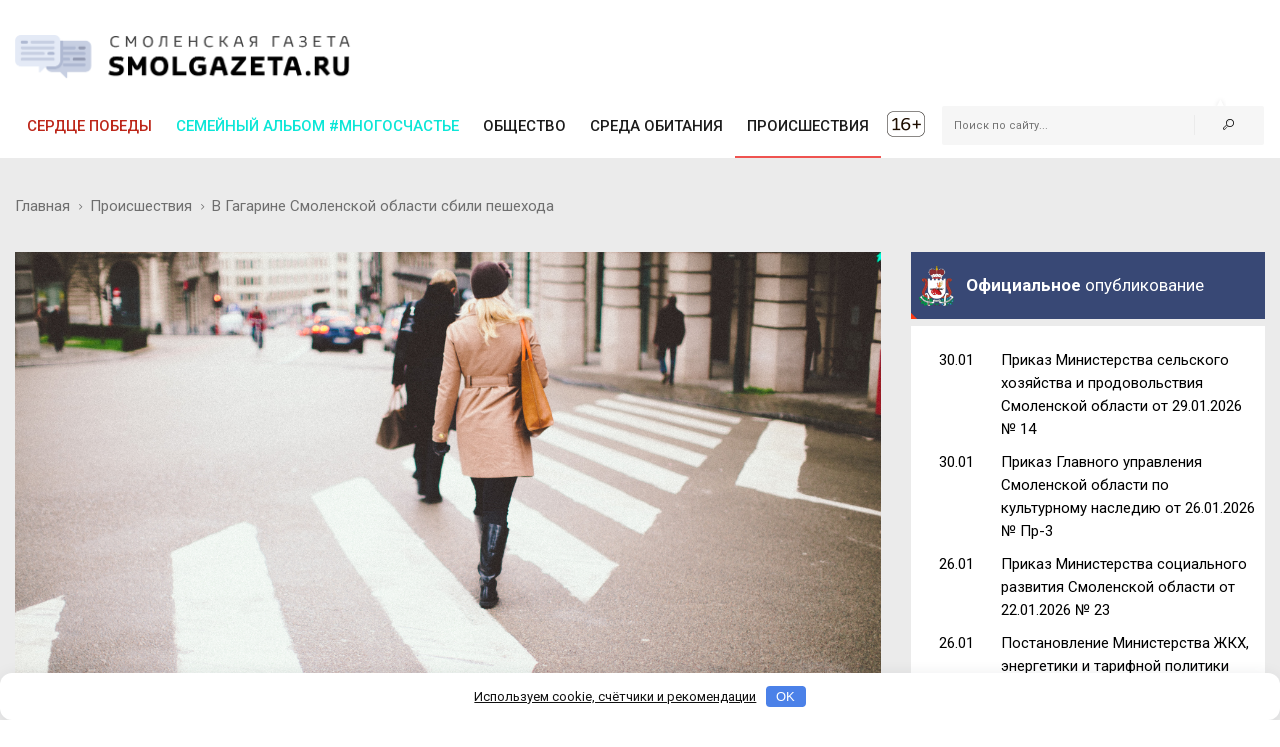

--- FILE ---
content_type: text/html; charset=UTF-8
request_url: https://smolgazeta.ru/accident/114525-v-gagarine-smolenskoy-oblasti-sbili.html
body_size: 13365
content:
<!DOCTYPE html>
<html lang="en">

<head>
    <meta charset="utf-8">
    <meta name="google-site-verification" content="Vx3y_PjY2VIlMdrPWH-B3rOecm8LWH5w1_fIBVAz5j0" />
    <meta http-equiv="X-UA-Compatible" content="IE=edge">
    <title>Смоленская газета - В Гагарине Смоленской области сбили пешехода</title>
    <meta content="Накануне, 10 октября, в городе Гагарин Смоленской области произошло ДТП, в котором..." name="description" />
    <meta content="часть, условие, управлять, улица, увезти, телесный, по, на, сообщить, советский, совершить, смоленский, случиться, скорость, область, видимость, сбить, результат, происшествие, произойти, проезжий, пострадать, пострадать, повреждение, пешеход, пешеходный, пешеход, переход, переходить, октябрь, областной, не, несоответствие, накануне, возле, наезд, летний, летний, конкретный, как, зона, женщина, движение, госавтоинспекция, город, гагарин, гагарин, водитель, больница, автомобиль, " name="keywords" />
    <meta name="author" content="SmolGazeta.ru" />
            <meta name="viewport" content="width=device-width, initial-scale=1.0" />
    
            <meta property="og:type" content="article" />
        <meta property="og:url" content="https://smolgazeta.ru/accident/114525-v-gagarine-smolenskoy-oblasti-sbili.html" />
        <meta property="og:title" content="В Гагарине Смоленской области сбили пешехода" />
        <meta property="og:description" content="Накануне, 10 октября, в городе Гагарин Смоленской области произошло ДТП, в котором..." />
        <meta name="twitter:card" content="summary_large_image" />
        <meta name="twitter:site" content="@smolgazeta" />
        <meta name="twitter:title" content="В Гагарине Смоленской области сбили пешехода" />
        <meta name="twitter:description" content="Накануне, 10 октября, в городе Гагарин Смоленской области произошло ДТП, в котором..." />
        <meta property="og:image" content="https://smolgazeta.ru/fc-web/fc-files/2023/10/132694.jpg" />
        <meta property="vk:image" content="https://smolgazeta.ru/fc-web/fc-files/2023/10/132694.jpg" />
        <meta name="twitter:image" content="https://smolgazeta.ru/fc-web/fc-files/2023/10/132694.jpg" />
        <link rel="image_src" href="https://smolgazeta.ru/fc-web/fc-files/2023/10/132694.jpg" />
        <link rel="canonical" href="https://smolgazeta.ru/accident/114525-v-gagarine-smolenskoy-oblasti-sbili.html" />
    
    <LINK href="/rss.xml" rel="alternate" type="application/rss+xml" title="RSS 2.0">
    <link rel="apple-touch-icon" sizes="180x180" href="/apple-touch-icon.png?2">
    <link rel="icon" type="image/png" href="/favicon-32x32.png?2" sizes="32x32">
    <link rel="icon" type="image/png" href="/favicon-16x16.png?2" sizes="16x16">
    <link rel="manifest" href="/manifest.json">
    <link rel="mask-icon" href="/safari-pinned-tab.svg?2" color="#ffffff ">
    <meta name="theme-color" content="#ffffff ">
    <style>
        .main-nav-list>li>a:after,
        .sf-menu>li.color-1>a:after {
            background: rgba(189, 39, 26, 1);
        }

        .main-nav-list>li>a:after,
        .sf-menu>li.color-2>a:after {
            background: rgba(12, 230, 215, 1);
        }

        .main-nav-list>li>a:after,
        .sf-menu>li.color-9>a:after {
            background: rgba(255, 193, 7, 1);
        }

        .main-nav-list>li>a:after,
        .sf-menu>li.color-10>a:after {
            background: rgba(156, 204, 101, 1);
        }

        .main-nav-list>li>a:after,
        .sf-menu>li.color-13>a:after {
            background: rgba(239, 83, 80, 1);
        }

                iframe {
            max-width: 100%;
        }
    </style>
    <link rel="stylesheet" href="https://fonts.googleapis.com/css?family=Roboto:300,400,400i,500,700&amp;subset=cyrillic-ext,latin-ext">
    <link rel="stylesheet" href="/fc-static/css/font-awesome.css" />
    <link rel="stylesheet" href="/fc-static/css/linecons.css" />
    <link rel="stylesheet" href="/fc-static/css/fontello.css" />
    <link rel="stylesheet" href="/fc-static/css/jquery-ui.css" />
    <link rel="stylesheet" href="/fc-static/css/jquery-ui.structure.css" />
    <link rel="stylesheet" href="/fc-static/vendor/animate.css/animate.css" />
    <link rel="stylesheet" href="/fc-static/vendor/owl-carousel/owl-carousel/owl.carousel.css" />
    <link rel="stylesheet" href="/fc-static/vendor/owl-carousel/owl-carousel/owl.transitions.css" />
    <link rel="stylesheet" href="/fc-static/vendor/slick-carousel/slick/slick.css" />
    <link rel="stylesheet" href="/fc-static/vendor/Swiper/dist/css/swiper.css" />
    <link rel="stylesheet" href="/fc-static/vendor/magnific-popup/dist/magnific-popup.css" />
    <link rel="stylesheet" href="/fc-static/vendor/datepicker/css/bootstrap-datepicker3.min.css" />
    <link rel="stylesheet" href="/fc-static/css/main.css?52" />
</head>

<body>

    <div class="main-wrapper">
        <!-- Header -->
        <header class="header-mb">
            <div class="container">
                <div class="hdm-menu">
                    <a href="#mb-menu" class="c-hamburger htx js-mb-menu">
                        <span>toggle menu</span>
                    </a>
                </div>
                <div class="hdm-logo">
                    <a href="/"><img src="/fc-web/fc-files/2017/04/29045.png" height="40" width="140" alt="Смоленская газета" class="adaptive" style="margin-top: 3px;" /></a>
                </div>
                <div class="hdm-search-user">
                    <div class="hd-search">
                        <a href="#search-block" class="st-btn-1 fa-flip-horizontal js-hd-search">
                            <i class="li_search"></i>
                        </a>
                        <div class="hd-search-block js-hd-search-block">
                            <form method="get" action="/search/" onsubmit="if (!$('#search_header_1').val()) return false;">
                                <div class="search">
                                    <div class="search-input">
                                        <input type="search" id="search_header_1" name="s" placeholder="Поиск по сайту...">
                                    </div>
                                    <div class="search-btn">
                                        <button>Поиск</button>
                                    </div>
                                </div>
                            </form>
                        </div>
                    </div>
                </div>
            </div>
        </header>
        <div class="sticky-header js-sticky-header">
            <div class="container">
                <div class="main-nav-wrap">
                    <div class="row">
                        <nav class="main-nav">
                            <ul class="main-nav-list sf-menu" style="margin: 0;">
                                                                            <li class="color-1 " >
                                                <a style="color:rgba(189, 39, 26, 1);" href="/serdce-pobedy/" >
                                                    Сердце победы                                                    </a>
                                                                                                </li>
                                                                            <li class="color-2 " >
                                                <a style="color:rgba(12, 230, 215, 1);" href="/semeynyy-albom-mnogoschaste" >
                                                    Семейный альбом #МногоСчастье                                                    </a>
                                                                                                            <ul class="sub"  style="background-color:rgba(12, 230, 215, 1);">
                                                                                                                            <li class="" >
                                                                    <a href="/semeynyy-albom-2025" >
                                                                        Семейный альбом 2025                                                                    </a>
                                                                </li>
                                                                                                                            <li class="" >
                                                                    <a href="/semeynye-chteniya" >
                                                                        Семейные чтения                                                                    </a>
                                                                </li>
                                                                                                                            <li class="" >
                                                                    <a href="/sekrety-semeynogo-schastya" >
                                                                        Секреты семейного счастья                                                                    </a>
                                                                </li>
                                                                                                                            <li class="" >
                                                                    <a href="/kultpohod" >
                                                                        Культпоход                                                                    </a>
                                                                </li>
                                                                                                                    </ul>
                                                                                                </li>
                                                                            <li class="color-9 " >
                                                <a href="/society/" >
                                                    ОБЩЕСТВО                                                    </a>
                                                                                                            <ul class="sub" >
                                                                                                                            <li class="" >
                                                                    <a href="/culture/" >
                                                                        КУЛЬТУРА                                                                    </a>
                                                                </li>
                                                                                                                            <li class="" >
                                                                    <a href="/society/" >
                                                                        ОБЩЕСТВО                                                                    </a>
                                                                </li>
                                                                                                                            <li class="" >
                                                                    <a href="/health/" >
                                                                        ЗДОРОВЬЕ                                                                    </a>
                                                                </li>
                                                                                                                            <li class="" >
                                                                    <a href="/vlast/" >
                                                                        ПОЛИТИКА                                                                    </a>
                                                                </li>
                                                                                                                            <li class="" >
                                                                    <a href="/authorities/" >
                                                                        ВЛАСТЬ                                                                    </a>
                                                                </li>
                                                                                                                            <li class="" >
                                                                    <a href="/education/" >
                                                                        ОБРАЗОВАНИЕ                                                                    </a>
                                                                </li>
                                                                                                                            <li class="" >
                                                                    <a href="/officially/" >
                                                                        ОФИЦИАЛЬНО                                                                    </a>
                                                                </li>
                                                                                                                            <li class="" >
                                                                    <a href="/sport/" >
                                                                        СПОРТ                                                                    </a>
                                                                </li>
                                                                                                                            <li class="" >
                                                                    <a href="/documents/" >
                                                                        ДОКУМЕНТЫ                                                                    </a>
                                                                </li>
                                                                                                                    </ul>
                                                                                                </li>
                                                                            <li class="color-10 " >
                                                <a href="/habitat/" >
                                                    СРЕДА ОБИТАНИЯ                                                    </a>
                                                                                                            <ul class="sub" >
                                                                                                                            <li class="" >
                                                                    <a href="/habitat/" >
                                                                        СРЕДА ОБИТАНИЯ                                                                    </a>
                                                                </li>
                                                                                                                            <li class="" >
                                                                    <a href="/useful/" >
                                                                        ПОЛЕЗНОЕ                                                                    </a>
                                                                </li>
                                                                                                                    </ul>
                                                                                                </li>
                                                                            <li class="color-13 active" >
                                                <a href="/accident/" >
                                                    ПРОИСШЕСТВИЯ                                                    </a>
                                                                                                            <ul class="sub" >
                                                                                                                            <li class="active" >
                                                                    <a href="/accident/" >
                                                                        ПРОИСШЕСТВИЯ                                                                    </a>
                                                                </li>
                                                                                                                            <li class="" >
                                                                    <a href="/crime/" >
                                                                        КРИМИНАЛ                                                                    </a>
                                                                </li>
                                                                                                                    </ul>
                                                                                                </li>
                                                            </ul>
                        </nav>
                        <div class="hd-search">
                            <form method="get" action="/search/" onsubmit="if (!$('#search_header_2').val()) return false;">
                                <div class="hd-search-block" style="display: block;padding: 0;right: 16px;box-shadow: none;width: 300px;top: 3px;">
                                    <div class="search">
                                        <div class="search-input">
                                            <input type="search" name="s" id="search_header_2" placeholder="Поиск по сайту...">
                                        </div>
                                        <div class="search-btn">
                                            <button type="submit"><i class="li_search"></i></button>
                                        </div>
                                    </div>
                                </div>
                            </form>
                        </div>
                    </div>
                </div>
            </div>
        </div>
        <header class="header-tp-4">
            <div class="main-header">
                <div class="mh-top">
                    <div class="container">
                        <div class="row flex">
                            <div class="mh-logo">
                                <a href="/">
                                    <img src="/fc-web/fc-files/2017/07/32673.png" width="340" alt="Смоленская газета" class="adaptive" />
                                </a>
                            </div>
                            <div class="mh-toplogo" id="mh-toplogo">
                                                            </div>
                        </div>
                    </div>
                </div>
                <div class="mh-bottom">
                    <div class="container">
                        <div class="main-nav-wrap">
                            <div class="row">
                                <nav class="main-nav">
                                    <ul class="main-nav-list sf-menu" style="margin: 0;">
                                                                                            <li class="color-1 " >
                                                        <a style="color:rgba(189, 39, 26, 1);" href="/serdce-pobedy/" >
                                                            Сердце победы                                                            </a>
                                                                                                                </li>
                                                                                            <li class="color-2 " >
                                                        <a style="color:rgba(12, 230, 215, 1);" href="/semeynyy-albom-mnogoschaste" >
                                                            Семейный альбом #МногоСчастье                                                            </a>
                                                                                                                            <ul class="sub"  style="background-color:rgba(12, 230, 215, 1);">
                                                                                                                                            <li class="" >
                                                                            <a href="/semeynyy-albom-2025" >
                                                                                Семейный альбом 2025                                                                            </a>
                                                                        </li>
                                                                                                                                            <li class="" >
                                                                            <a href="/semeynye-chteniya" >
                                                                                Семейные чтения                                                                            </a>
                                                                        </li>
                                                                                                                                            <li class="" >
                                                                            <a href="/sekrety-semeynogo-schastya" >
                                                                                Секреты семейного счастья                                                                            </a>
                                                                        </li>
                                                                                                                                            <li class="" >
                                                                            <a href="/kultpohod" >
                                                                                Культпоход                                                                            </a>
                                                                        </li>
                                                                                                                                    </ul>
                                                                                                                </li>
                                                                                            <li class="color-9 " >
                                                        <a href="/society/" >
                                                            ОБЩЕСТВО                                                            </a>
                                                                                                                            <ul class="sub" >
                                                                                                                                            <li class="" >
                                                                            <a href="/culture/" >
                                                                                КУЛЬТУРА                                                                            </a>
                                                                        </li>
                                                                                                                                            <li class="" >
                                                                            <a href="/society/" >
                                                                                ОБЩЕСТВО                                                                            </a>
                                                                        </li>
                                                                                                                                            <li class="" >
                                                                            <a href="/health/" >
                                                                                ЗДОРОВЬЕ                                                                            </a>
                                                                        </li>
                                                                                                                                            <li class="" >
                                                                            <a href="/vlast/" >
                                                                                ПОЛИТИКА                                                                            </a>
                                                                        </li>
                                                                                                                                            <li class="" >
                                                                            <a href="/authorities/" >
                                                                                ВЛАСТЬ                                                                            </a>
                                                                        </li>
                                                                                                                                            <li class="" >
                                                                            <a href="/education/" >
                                                                                ОБРАЗОВАНИЕ                                                                            </a>
                                                                        </li>
                                                                                                                                            <li class="" >
                                                                            <a href="/officially/" >
                                                                                ОФИЦИАЛЬНО                                                                            </a>
                                                                        </li>
                                                                                                                                            <li class="" >
                                                                            <a href="/sport/" >
                                                                                СПОРТ                                                                            </a>
                                                                        </li>
                                                                                                                                            <li class="" >
                                                                            <a href="/documents/" >
                                                                                ДОКУМЕНТЫ                                                                            </a>
                                                                        </li>
                                                                                                                                    </ul>
                                                                                                                </li>
                                                                                            <li class="color-10 " >
                                                        <a href="/habitat/" >
                                                            СРЕДА ОБИТАНИЯ                                                            </a>
                                                                                                                            <ul class="sub" >
                                                                                                                                            <li class="" >
                                                                            <a href="/habitat/" >
                                                                                СРЕДА ОБИТАНИЯ                                                                            </a>
                                                                        </li>
                                                                                                                                            <li class="" >
                                                                            <a href="/useful/" >
                                                                                ПОЛЕЗНОЕ                                                                            </a>
                                                                        </li>
                                                                                                                                    </ul>
                                                                                                                </li>
                                                                                            <li class="color-13 active" >
                                                        <a href="/accident/" >
                                                            ПРОИСШЕСТВИЯ                                                            </a>
                                                                                                                            <ul class="sub" >
                                                                                                                                            <li class="active" >
                                                                            <a href="/accident/" >
                                                                                ПРОИСШЕСТВИЯ                                                                            </a>
                                                                        </li>
                                                                                                                                            <li class="" >
                                                                            <a href="/crime/" >
                                                                                КРИМИНАЛ                                                                            </a>
                                                                        </li>
                                                                                                                                    </ul>
                                                                                                                </li>
                                                                                <li>
                                            <img src="/fc-web/fc-files/2017/07/32674.png" style="height: 30px;margin-top: 6px;margin-left: 5px; margin-right: 7px;">
                                        </li>
                                    </ul>
                                </nav>
                                <div class="hd-search">
                                    <form method="get" action="/search/" onsubmit="if (!$('#search_header_3').val()) return false;">
                                        <div class="hd-search-block" style="display: block;padding: 0;right: 16px;box-shadow: none;width: 300px;top: 3px;">
                                            <div class="search">
                                                <div class="search-input">
                                                    <input type="search" name="s" id="search_header_3" placeholder="Поиск по сайту...">
                                                </div>
                                                <div class="search-btn">
                                                    <button type="submit"><i class="li_search"></i></button>
                                                </div>
                                            </div>
                                        </div>
                                    </form>
                                </div>
                            </div>
                        </div>
                    </div>
                </div>
            </div>
        </header>
        <!-- Header END --><div class="inner-wrapper">
    <div class="main">
        <!-- Content -->
        <div class="main-content">

            
                <div class="page-head-tile">
                    <div class="container">
                        <div class="breadcrumbs-block">
                            <ul class="breadcrumbs">
                                <li class="bc-item">
                                    <a href="/">Главная</a>
                                    <i class="fa fa-angle-right"></i>
                                </li>

                                <li class="bc-item">
                                    <a href="/accident/">Происшествия</a>
                                    <i class="fa fa-angle-right"></i>
                                </li>
                                <li class="bc-item">
                                    В Гагарине Смоленской области сбили пешехода                                </li>
                            </ul>
                        </div>
                    </div>
                </div>

                <div class="section">
                    <div class="row">
                        <div class="content">
                            <!-- Main posts -->

                            <div class="pst-block">
                                <div class="pst-block-main">
                                    <div class="post-content">
                                        <article>
                                                                                            <div class="post-main-img">
                                                    <img src="/fc-web/fc-files/2023/10/132694.jpg" alt="В Гагарине Смоленской области сбили пешехода" class="adaptive" style="width: 100%;" />
                                                    <p class="photo-author">Фото: © pxhere.com</p>                                                </div>
                                                                                        <a href="/accident/" class="category-tp-1" tabindex="0"  style="background-color: rgba(239, 83, 80, 1)">Происшествия</a>
                                            <h1 class="title-21">В Гагарине Смоленской области сбили пешехода</h1>
                                            <div class="meta-tp-2" style="margin-bottom: 10px;">
                                                <div class="category"  style="color: rgba(239, 83, 80, 1)">
                                                    <a href="/accident/"><i class="li_pen"></i><span>Происшествия</span></a>
                                                </div>
                                                <div class="date">
                                                    <i class="li_calendar"></i><span>11 октября 2023 года в 14:58</span>
                                                </div>
                                                                                            </div>

                                            <div>Накануне, 10 октября, в городе Гагарин Смоленской области произошло ДТП, в котором пострадала женщина-пешеход.</div><div><br></div><div>Происшествие случилось в 19:20 возле дома №46 по улице Советская.</div><div><br></div><div>Как сообщили в областной Госавтоинспекции, 65-летний водитель, управляя автомобилем «Ford Focus», в результате несоответствия скорости конкретным условиям движения совершил наезд на 52-летнего пешехода. Женщина переходила проезжую часть дороги не по пешеходному переходу, в зоне его видимости.</div><div><br></div><div>Пострадавшую с телесными повреждениями увезли в больницу.</div><p><br></p><p> <br></p>                                            <p style="text-align: right;">Мария Образцова</p>
                                            
                                                                                    </article>

                                                                                    <div style="display: flex;">
                                                <div style="width: 50%;">
                                                    <div class="post-tags">
                                                        <ul class="post-tags-list">
                                                                                                                            <li><a href="/tag/смоленск/">смоленск</a></li>
                                                                                                                            <li><a href="/tag/гагарин/">гагарин</a></li>
                                                                                                                            <li><a href="/tag/госавтоинспекция/">госавтоинспекция</a></li>
                                                                                                                            <li><a href="/tag/дтп/">дтп</a></li>
                                                                                                                            <li><a href="/tag/пешеход/">пешеход</a></li>
                                                                                                                    </ul>
                                                    </div>
                                                </div>
                                                <div style="text-align: right;width: 50%;padding-top: 10px;">
                                                    <img src="/fc-static/img/yandex_PNG24.png" style="height: 27px;vertical-align: middle;"> <a href="https://vk.com/away.php?to=https%3A%2F%2Fnews.yandex.ru%2Findex.html%3Ffrom%3Drubric%26favid%3D12154&cc_key=" target="_blank" style="line-height: 27px; color: #000; font-size: 13px;">Следите за нашими новостями здесь</a>
                                                </div>
                                            </div>
                                        
                                        <div class="sharing-block">
                                            <div class="col-row">
                                                <div class="col-three-quarters">
                                                    <div class="sharing-title">Вы можете разместить эту статью на своей
                                                        странице
                                                    </div>
                                                    <div class="post-sharing-tp-2">
                                                        <script src="//yastatic.net/es5-shims/0.0.2/es5-shims.min.js"></script>
                                                        <script src="//yastatic.net/share2/share.js"></script>
                                                        <div class="ya-share2" data-services="vkontakte,facebook,odnoklassniki,twitter"></div>
                                                        <ul>
                                                            <li class="vk" style="cursor: pointer;" onclick="$('.ya-share2__item_service_vkontakte').click()"><a><i class="fa fa-vk"></i><span class="mb-pt-hide">ВКонтакте</span></a></li>
                                                            <li class="ok" style="cursor: pointer;" onclick="$('.ya-share2__item_service_odnoklassniki').click()"><a><i class="fa fa-odnoklassniki"></i><span class="mb-pt-hide">Одноклассники</span></a></li>
                                                        </ul>
                                                    </div>
                                                </div>
                                                <div class="col-one-quarters xs-hide sm-hide" style="text-align: right; padding-right: 20px; padding-top: 7px;">
                                                    <div id="molly">
                                                        <div style="font-size: 10px; line-height: 25px; display: inline-block;white-space: nowrap;">
                                                            <strong>Нашли опечатку?</strong><br>
                                                            <div style="line-height: 12px;">Выделите фрагмент и нажмите<br>Ctrl + Enter</div>
                                                        </div>
                                                    </div>
                                                </div>
                                            </div>
                                        </div>


                                                                                <div class="post-next-prev" style="margin: 25px 0 0;">
                                            <div class="post-prev">
                                                                                                    <a href="/accident/114474-v-monastyrshchinskom-rayone-avtomobil-chevrolet.html">
                                                        <i class="fa fa-angle-left"></i><span class="mb-pt-hide">В Монастырщинском районе автомобиль Chevrolet Niva съехал в кювет и опрокинулся</span>
                                                    </a>
                                                                                            </div>
                                            <div class="post-next">
                                                                                                    <a href="/accident/114528-v-smolenskom-sele-inomarka-vyletela-v-kyuvet.html">
                                                        <i class="fa fa-angle-right"></i><span class="mb-pt-hide">В смоленском селе иномарка вылетела в кювет</span>
                                                    </a>
                                                                                            </div>
                                        </div>

                                    </div>
                                </div>
                            </div>




                            <div class="pst-box" style="margin-bottom: 30px;">
                                <div class="pst-block-main" style="background: none;padding: 0;">
                                    <div class="pst-box-main">
                                        <div class="pst-box-head" style="padding: 0px 24px;background: #fff;">
                                            <div class="title-blc-1">
                                                <h4>Другие новости по теме <span></span></h4>
                                            </div>
                                            <div class="navs js-pst-navs"></div>
                                        </div>
                                        <div class="pst-box-inner js-pst-block-2" style="margin: 0;margin-top: 7px;padding: 15px 10px;background: #fff;">
                                                                                                <div class="one-third">
                                                        <article class="post post-tp-30">
                                                            <figure>
                                                                <a href="/accident/134923-v-smolenske-v-rezultate-pojara-vygorela.html">
                                                                    <img src="/fc-web/fc-files/2026/02/166375-308x208.jpg" height="150" width="222" alt="В Смоленске в результате пожара выгорела баня площадью 24 кв. м" class="adaptive" />
                                                                </a>
                                                                <div class="ptp-30-overlay">
                                                                    <div class="ptp-30-data">
                                                                    </div>
                                                                </div>
                                                            </figure>
                                                            <h3 class="title-6"><a href="/accident/134923-v-smolenske-v-rezultate-pojara-vygorela.html">В Смоленске в результате пожара выгорела баня...</a>
                                                            </h3>
                                                        </article>
                                                    </div>
                                                                                                <div class="one-third">
                                                        <article class="post post-tp-30">
                                                            <figure>
                                                                <a href="/security/134919-v-smolenske-prodoljaetsya-profilakticheskoe.html">
                                                                    <img src="/fc-web/fc-files/2026/02/166364-308x208.jpeg" height="150" width="222" alt="В Смоленске продолжается профилактическое мероприятие «Пешеход»" class="adaptive" />
                                                                </a>
                                                                <div class="ptp-30-overlay">
                                                                    <div class="ptp-30-data">
                                                                    </div>
                                                                </div>
                                                            </figure>
                                                            <h3 class="title-6"><a href="/security/134919-v-smolenske-prodoljaetsya-profilakticheskoe.html">В Смоленске продолжается профилактическое...</a>
                                                            </h3>
                                                        </article>
                                                    </div>
                                                                                                <div class="one-third">
                                                        <article class="post post-tp-30">
                                                            <figure>
                                                                <a href="/security/134920-smolyan-priglashayut-pouchastvovat-v.html">
                                                                    <img src="/fc-web/fc-files/2026/02/166366-308x208.png" height="150" width="222" alt="Смолян приглашают поучаствовать в онлайн-занятиях по финансовой грамотности" class="adaptive" />
                                                                </a>
                                                                <div class="ptp-30-overlay">
                                                                    <div class="ptp-30-data">
                                                                    </div>
                                                                </div>
                                                            </figure>
                                                            <h3 class="title-6"><a href="/security/134920-smolyan-priglashayut-pouchastvovat-v.html">Смолян приглашают поучаствовать в...</a>
                                                            </h3>
                                                        </article>
                                                    </div>
                                                                                                <div class="one-third">
                                                        <article class="post post-tp-30">
                                                            <figure>
                                                                <a href="/sport/134921-v-smolenske-proshel-turnir-po-tavrelyam.html">
                                                                    <img src="/fc-web/fc-files/2026/02/166368-308x208.jpg" height="150" width="222" alt="В Смоленске прошёл турнир по таврелям" class="adaptive" />
                                                                </a>
                                                                <div class="ptp-30-overlay">
                                                                    <div class="ptp-30-data">
                                                                    </div>
                                                                </div>
                                                            </figure>
                                                            <h3 class="title-6"><a href="/sport/134921-v-smolenske-proshel-turnir-po-tavrelyam.html">В Смоленске прошёл турнир по таврелям</a>
                                                            </h3>
                                                        </article>
                                                    </div>
                                                                                                <div class="one-third">
                                                        <article class="post post-tp-30">
                                                            <figure>
                                                                <a href="/accident/134917-v-holm-jirkovskom-okruge-mashina-zagorelas.html">
                                                                    <img src="/fc-web/fc-files/2026/02/166362-308x208.jpg" height="150" width="222" alt="В Холм-Жирковском округе машина загорелась сразу после запуска" class="adaptive" />
                                                                </a>
                                                                <div class="ptp-30-overlay">
                                                                    <div class="ptp-30-data">
                                                                    </div>
                                                                </div>
                                                            </figure>
                                                            <h3 class="title-6"><a href="/accident/134917-v-holm-jirkovskom-okruge-mashina-zagorelas.html">В Холм-Жирковском округе машина загорелась...</a>
                                                            </h3>
                                                        </article>
                                                    </div>
                                                                                                <div class="one-third">
                                                        <article class="post post-tp-30">
                                                            <figure>
                                                                <a href="/crime/134914-v-smolenskoy-oblasti-zaderjali-voditelya.html">
                                                                    <img src="/fc-web/fc-files/2026/02/166360-308x208.jpg" height="150" width="222" alt="В Смоленской области задержали водителя, сбившего сотрудника таможни" class="adaptive" />
                                                                </a>
                                                                <div class="ptp-30-overlay">
                                                                    <div class="ptp-30-data">
                                                                    </div>
                                                                </div>
                                                            </figure>
                                                            <h3 class="title-6"><a href="/crime/134914-v-smolenskoy-oblasti-zaderjali-voditelya.html">В Смоленской области задержали водителя,...</a>
                                                            </h3>
                                                        </article>
                                                    </div>
                                                                                                <div class="one-third">
                                                        <article class="post post-tp-30">
                                                            <figure>
                                                                <a href="/daylynews/134913-smolenskie-nalogoviki--ob-uregulirovanii.html">
                                                                    <img src="/fc-web/fc-files/2026/02/166359-308x208.jpg" height="150" width="222" alt="Смоленские налоговики — об урегулировании налоговых споров в досудебном порядке" class="adaptive" />
                                                                </a>
                                                                <div class="ptp-30-overlay">
                                                                    <div class="ptp-30-data">
                                                                    </div>
                                                                </div>
                                                            </figure>
                                                            <h3 class="title-6"><a href="/daylynews/134913-smolenskie-nalogoviki--ob-uregulirovanii.html">Смоленские налоговики — об урегулировании...</a>
                                                            </h3>
                                                        </article>
                                                    </div>
                                                                                                <div class="one-third">
                                                        <article class="post post-tp-30">
                                                            <figure>
                                                                <a href="/daylynews/134912-opyt-smolenskoy-oblasti-po.html">
                                                                    <img src="/fc-web/fc-files/2026/01/166356-308x208.jpg" height="150" width="222" alt="Опыт Смоленской области по патриотическому и духовному воспитанию молодёжи оценили в Совфеде" class="adaptive" />
                                                                </a>
                                                                <div class="ptp-30-overlay">
                                                                    <div class="ptp-30-data">
                                                                    </div>
                                                                </div>
                                                            </figure>
                                                            <h3 class="title-6"><a href="/daylynews/134912-opyt-smolenskoy-oblasti-po.html">Опыт Смоленской области по патриотическому и...</a>
                                                            </h3>
                                                        </article>
                                                    </div>
                                                                                                <div class="one-third">
                                                        <article class="post post-tp-30">
                                                            <figure>
                                                                <a href="/daylynews/134909-smolenskie-tamojenniki-navestili-veterana.html">
                                                                    <img src="/fc-web/fc-files/2026/01/166354-308x208.jpg" height="150" width="222" alt="Смоленские таможенники навестили ветерана Великой Отечественной войны Арсения Сухопарова" class="adaptive" />
                                                                </a>
                                                                <div class="ptp-30-overlay">
                                                                    <div class="ptp-30-data">
                                                                    </div>
                                                                </div>
                                                            </figure>
                                                            <h3 class="title-6"><a href="/daylynews/134909-smolenskie-tamojenniki-navestili-veterana.html">Смоленские таможенники навестили ветерана...</a>
                                                            </h3>
                                                        </article>
                                                    </div>
                                                                                                <div class="one-third">
                                                        <article class="post post-tp-30">
                                                            <figure>
                                                                <a href="/sobytiya-dnya/134908-31-yanvarya-sobytiya-dnya.html">
                                                                    <img src="/fc-web/fc-files/2024/11/150476-308x208.png" height="150" width="222" alt="31 января. События дня" class="adaptive" />
                                                                </a>
                                                                <div class="ptp-30-overlay">
                                                                    <div class="ptp-30-data">
                                                                    </div>
                                                                </div>
                                                            </figure>
                                                            <h3 class="title-6"><a href="/sobytiya-dnya/134908-31-yanvarya-sobytiya-dnya.html">31 января. События дня</a>
                                                            </h3>
                                                        </article>
                                                    </div>
                                                                                    </div>
                                    </div>
                                </div>
                            </div>




                            <div class="pst-box" style="margin-bottom: 0;">
                                <div class="pst-block-main" style="background: #fff;padding: 15px;">
                                    <noindex>
                                        <!-- Яндекс.Директ -->
                                        <div id="yandex_rtb_R-A-10151935-2"></div>
                                                                                <br />
                                    </noindex>
                                </div>
                            </div>

                            

                        </div>

                        <aside class="side-bar">
    <div class="js-sidebar">
        <div class="pst-block officialdocuments">
            <div class="pst-block-head officialdocuments-head">
                <img src="/fc-static/img/gerb.png" class="officialdocuments-img">
                <h2 class="title-4 officialdocuments-title"><strong>Официальное</strong> опубликование</h2>
            </div>
            <div class="pst-block-main">
                <div class="social-tp-1">
                                            <div class="col-row" style="margin-bottom: 10px;">
                            <div class="col-one-sixth xs-hide" align="center" style="width: 80px;padding-right: 20px;font-size: 15px;">30.01</div>
                            <div class="col-one index_news" style="font-size: 15px;height:auto;">
                                <a href="/oficialnye-opublikovaniya/134897-prikaz-ministerstva-selskogo-hozyaystva-i.html" style="text-decoration: none; color: #000;">Приказ Министерства сельского хозяйства и продовольствия Смоленской области от 29.01.2026 № 14</a>
                            </div>
                        </div>
                                            <div class="col-row" style="margin-bottom: 10px;">
                            <div class="col-one-sixth xs-hide" align="center" style="width: 80px;padding-right: 20px;font-size: 15px;">30.01</div>
                            <div class="col-one index_news" style="font-size: 15px;height:auto;">
                                <a href="/oficialnye-opublikovaniya/134882-prikaz-glavnogo-upravleniya-smolenskoy.html" style="text-decoration: none; color: #000;">Приказ Главного управления Смоленской области по культурному наследию от 26.01.2026 № Пр-3</a>
                            </div>
                        </div>
                                            <div class="col-row" style="margin-bottom: 10px;">
                            <div class="col-one-sixth xs-hide" align="center" style="width: 80px;padding-right: 20px;font-size: 15px;">26.01</div>
                            <div class="col-one index_news" style="font-size: 15px;height:auto;">
                                <a href="/oficialnye-opublikovaniya/134781-prikaz-ministerstva-socialnogo-razvitiya.html" style="text-decoration: none; color: #000;">Приказ Министерства социального развития Смоленской области от 22.01.2026 № 23</a>
                            </div>
                        </div>
                                            <div class="col-row" style="margin-bottom: 10px;">
                            <div class="col-one-sixth xs-hide" align="center" style="width: 80px;padding-right: 20px;font-size: 15px;">26.01</div>
                            <div class="col-one index_news" style="font-size: 15px;height:auto;">
                                <a href="/oficialnye-opublikovaniya/134778-postanovlenie-ministerstva-jkh.html" style="text-decoration: none; color: #000;">Постановление Министерства ЖКХ, энергетики и тарифной политики Смоленской области от 22.01.2026 № 3</a>
                            </div>
                        </div>
                                            <div class="col-row" style="margin-bottom: 10px;">
                            <div class="col-one-sixth xs-hide" align="center" style="width: 80px;padding-right: 20px;font-size: 15px;">23.01</div>
                            <div class="col-one index_news" style="font-size: 15px;height:auto;">
                                <a href="/oficialnye-opublikovaniya/134726-prikaz-gu-smolenskoy-oblasti-po-delam.html" style="text-decoration: none; color: #000;">Приказ ГУ Смоленской области по делам молодежи и гражданско-патриотическому воспитанию от 21.01.2026 № 2/01-07</a>
                            </div>
                        </div>
                                        <div class="col-row" id="widget_showmore" style="margin-bottom: 10px;margin-top: 15px;">
                        <div class="col-one-sixth xs-hide" align="center" style="width: 80px;">&nbsp</div>
                        <div class="col-five-sixth" style="font-size: 15px;text-decoration: none; color: #000; cursor: pointer;" onclick="location.href='/oficialnye-opublikovaniya/'">
                            <strong>Показать еще <i class="fa fa-caret-down"></i></strong>
                        </div>
                    </div>
                </div>
            </div>
        </div>

        <div class="sbsb-block-1" id="pushSubscription" style="display: none;">
            <h4 class="title-8"><strong>Подпишитесь</strong> на рассылку</h4>
            <div class="pw-buttons"></div>
        </div>
        <div class="recent-nws">
            <div class="pst-block">
                <div class="pst-block-head">
                    <h2 class="title-4"><strong>Полистать</strong> номер</h2>
                </div>
                <div class="pst-block-main">
                    <div class="js-csp-block">
                        <div>
                                                            <div class="calameo">
                                    <!--noindex-->
                                    <div class="mainmenunews">
                                        <div style="text-align:center;">
                                            <div style="margin:8px 0px 4px;">
                                                <a href="https://smolgazeta.ru/newspapers/view/916/" style="color: #000;text-decoration: none;" target="_blank" rel="nofollow">
                                                    Смоленская газета №4 (1651)                                                    <br>от 28.01.2026 г.
                                                </a>
                                            </div>
                                            <center>
                                                <a href="https://smolgazeta.ru/newspapers/view/916/" target="_blank" rel="nofollow">
                                                    <img src="/fc-web/fc-files/2017/03/28035.png" alt="КРИМИНАЛ" class="adaptive" style="max-width: 150px;">
                                                </a>
                                            </center>
                                            <div style="margin:4px 0px 8px;">
                                                <a href="/newspaper.html" style="color: #000;text-decoration: none;">Архив электронной
                                                    версии</a>
                                            </div>
                                        </div>
                                        <!--/noindex-->
                                    </div>
                                </div>
                                                    </div>
                    </div>
                </div>
            </div>
        </div>

        <div class="recent-nws">
            <div class="pst-block">
                <div class="pst-block-head">
                    <h2 class="title-4"><strong>Новости</strong> по дате</h2>
                </div>
                <div class="pst-block-main">
                    <div class="js-csp-block">
                        <div>
                            <div class="date-picker" data-date-format="dd/mm/yyyy" data-date="01/02/2026"> </div>
                        </div>
                    </div>
                </div>
            </div>
        </div>

        
        <div class="recent-nws" style="margin-bottom: 23px;">
            <a href="http://vesnasm.ru/" target="_blank">
                <img src="/fc-static/img/28029.jpg" style="width: 100%;">
            </a>
            <a href="https://www.mk-smolensk.ru/" target="_blank">
                <img src="/fc-static/img/28028.jpg" style="width: 100%;">
            </a>
        </div>

        
        <div class="recent-nws">
            <div class="pst-block">
                <div class="pst-block-head">
                    <h2 class="title-4"><strong>Спец</strong>проекты</h2>
                </div>
                <div class="pst-block-main">
                    <div class="js-csp-block">
                        <div>
                            		<article class="post post-tp-9">
			<figure>
				<a href="/semeynyy-albom-mnogoschaste/">
					<img src="/fc-web/fc-files/2025/06/158625.jpg" alt="Семейный альбом #МногоСчастье" class="adaptive" height="85" width="115" style="max-width: 50px">
				</a>
			</figure>
			<h3 class="title-6" style=""><a href="/semeynyy-albom-mnogoschaste/" style="font-family: Roboto; font-weight: 500; font-size: 18px;">Семейный альбом #МногоСчастье</a>
			</h3>
			<p style="margin-bottom: 0px;"></p>
		</article>
		<article class="post post-tp-9">
			<figure>
				<a href="/semeynyy-albom--novye-stranicy/">
					<img src="/fc-web/fc-files/2024/09/148097.jpg" alt="Семейный альбом — Новые страницы" class="adaptive" height="85" width="115" style="max-width: 50px">
				</a>
			</figure>
			<h3 class="title-6" style=""><a href="/semeynyy-albom--novye-stranicy/" style="font-family: Roboto; font-weight: 500; font-size: 18px;">Семейный альбом — Новые страницы</a>
			</h3>
			<p style="margin-bottom: 0px;"></p>
		</article>
		<article class="post post-tp-9">
			<figure>
				<a href="/svyatoe-voinstvo-otchizny/">
					<img src="/fc-web/fc-files/2024/09/147243.jpg" alt="Святое воинство Отчизны" class="adaptive" height="85" width="115" style="max-width: 50px">
				</a>
			</figure>
			<h3 class="title-6" style=""><a href="/svyatoe-voinstvo-otchizny/" style="font-family: Roboto; font-weight: 500; font-size: 18px;">Святое воинство Отчизны</a>
			</h3>
			<p style="margin-bottom: 0px;"></p>
		</article>
		<article class="post post-tp-9">
			<figure>
				<a href="/unique/">
					<img src="/fc-web/fc-files/2021/09/102266.png" alt="Уникальная Смоленщина" class="adaptive" height="85" width="115" style="max-width: 50px">
				</a>
			</figure>
			<h3 class="title-6" style=""><a href="/unique/" style="font-family: Roboto; font-weight: 500; font-size: 18px;">Уникальная Смоленщина</a>
			</h3>
			<p style="margin-bottom: 0px;">Эксклюзивные краеведческие проекты.</p>
		</article>
		<article class="post post-tp-9">
			<figure>
				<a href="/kray-smolenskiy/">
					<img src="/fc-web/fc-files/2021/09/sWDLZ7pt390.jpg" alt="Край Смоленский" class="adaptive" height="85" width="115" style="max-width: 50px">
				</a>
			</figure>
			<h3 class="title-6" style=""><a href="/kray-smolenskiy/" style="font-family: Roboto; font-weight: 500; font-size: 18px;">Край Смоленский</a>
			</h3>
			<p style="margin-bottom: 0px;">Научно-популярный журнал</p>
		</article>
		<article class="post post-tp-9">
			<figure>
				<a href="/rosgvardiya-segodnya/">
					<img src="/fc-web/fc-files/2020/05/77038.jpg" alt="Росгвардия сегодня" class="adaptive" height="85" width="115" style="max-width: 50px">
				</a>
			</figure>
			<h3 class="title-6" style=""><a href="/rosgvardiya-segodnya/" style="font-family: Roboto; font-weight: 500; font-size: 18px;">Росгвардия сегодня</a>
			</h3>
			<p style="margin-bottom: 0px;">Актуальные новости Управления Росгвардии по Смоленской области</p>
		</article>
		<article class="post post-tp-9">
			<figure>
				<a href="/archive/">
					<img src="/fc-web/fc-files/2021/09/89A0HZR3WQA.jpg" alt="Архив спецпроектов" class="adaptive" height="85" width="115" style="max-width: 50px">
				</a>
			</figure>
			<h3 class="title-6" style=""><a href="/archive/" style="font-family: Roboto; font-weight: 500; font-size: 18px;">Архив спецпроектов</a>
			</h3>
			<p style="margin-bottom: 0px;"></p>
		</article>
                        </div>
                    </div>
                </div>
            </div>
        </div>

        <div class="pst-block">
            <div class="pst-block-head">
                <h2 class="title-4"><strong>Присоединяйтесь</strong> к нам</h2>
            </div>
            <div class="pst-block-main">
                <div class="social-tp-1">
                    <ul class="social-list">
                        <li class="vk">
                            <a href="https://vk.com/smolgazeta" target="_blank" title="Вконтакте">
                                <span class="soc-ic">
                                    <i class="fa fa-vk"></i>
                                </span> 7446 участников                                <span class="soc-btn">Вступить</span>
                            </a>
                        </li>
                        <li class="ok">
                            <a href="https://www.ok.ru/smolgazeta" target="_blank" title="Одноклассники">
                                <span class="soc-ic">
                                    <i class="fa fa-odnoklassniki"></i>
                                </span> 15763 участника                                <span class="soc-btn">Присоединиться</span>
                            </a>
                        </li>
                        <li class="telegram">
                            <a href="https://t.me/smolgazeta" target="_blank" title="Телеграм">
                                <span class="soc-ic" style="padding-top: 1px;">
                                    <img src="/fc-static/img/telegram.png" style="height: 18px;margin-top: 6px;">
                                </span> 688 участников                                <span class="soc-btn">Читать</span>
                            </a>
                        </li>
                    </ul>
                </div>
            </div>
        </div>

    </div>
</aside>
                    </div>
                </div>
                    </div>
    </div>
</div>
<!-- Content END -->
<!-- Footer -->
<footer class="main-footer">
    <div class="container">
        <div class="bottom-part">
            <div class="row">
                <div class="ft-logo">
                                            <!--LiveInternet counter--><a href="//www.liveinternet.ru/click" target="_blank"><img id="licnt60CD" width="88" height="31" style="border:0" title="LiveInternet: показано число просмотров за 24 часа, посетителей за 24 часа и за сегодня" src="[data-uri]" alt="" /></a>
                        <script>
                            (function(d, s) {
                                d.getElementById("licnt60CD").src =
                                    "//counter.yadro.ru/hit?t12.3;r" + escape(d.referrer) +
                                    ((typeof(s) == "undefined") ? "" : ";s" + s.width + "*" + s.height + "*" +
                                        (s.colorDepth ? s.colorDepth : s.pixelDepth)) + ";u" + escape(d.URL) +
                                    ";h" + escape(d.title.substring(0, 150)) + ";" + Math.random()
                            })
                            (document, screen)
                        </script>
                        <!--/LiveInternet-->
                                    </div>
                <div class="ft-about">
                    <article>
                        <p class="p" style="text-align: justify;font-size: 12px;line-height: 14px;margin-top: 5px;">Сетевое издание &laquo;SMOLGAZETA&raquo; (СМОЛГАЗЕТА) зарегистрировано в Федеральной службе по надзору в сфере связи, информационных технологий и массовых коммуникаций (Роскомнадзор).<br>
                        Запись в реестре зарегистрированных СМИ: серия Эл  № <nobr>ФС77-86777</nobr> от 05 февраля  2024 г.<br>
                        Учредитель: АНО &laquo;Объединенная редакция СМИ&raquo;.<br>
                        Все права на любые материалы, опубликованные на сайте, защищены в соответствии с российским и международным законодательством об авторском праве и смежных правах. Любое использование текстовых, фото, аудио и видеоматериалов возможно только с согласия правообладателя (АНО &laquo;Объединённая редакция СМИ&raquo;). При частичном или полном использовании материалов активная гиперссылка на издание smolgazeta.ru обязательна.<br>
                        Редакция не несет ответственности за мнения, высказанные в комментариях читателей. Ресурс может содержать материалы 16+.</p>
                    </article>
                </div>
                <div class="ft-social">
                    <div class="ft-widget">
                        <form method="get" action="/search/" onsubmit="if (!$('#search_footer').val()) return false;">
                            <div class="ft-search" style="padding: 7px 0 0;">
                                <div class="search">
                                    <div class="search-input">
                                        <input type="search" id="search_footer" name="s" placeholder="Ищите новости по сайту...">
                                    </div>
                                    <div class="search-btn">
                                        <button type="submit">Поиск</button>
                                    </div>
                                </div>
                            </div>
                        </form>
                    </div>

                    <ul class="ft-social-list pull-right">
                                                    <li class="vk">
                                <a href="https://vk.com/smolgazeta" target="_blank" title="Вконтакте"><i class="fa fa-vk"></i></a>
                            </li>
                                                    <li class="in">
                                <a href="https://www.ok.ru/smolgazeta" target="_blank" title="Одноклассники"><i class="fa fa-odnoklassniki"></i></a>
                            </li>
                                                    <li class="rutube">
                                <a href="https://rutube.ru/channel/23848629/" target="_blank" title="RuTube"><img src="/fc-static/img/rutube.png" style="height:14px;margin-top: 9px;"></a>
                            </li>
                                                    <li class="telegram">
                                <a href="https://t.me/smolgazeta" target="_blank" title="Телеграм"><img src="/fc-static/img/telegram.png" style="height: 18px;margin-top: 7px;"></a>
                            </li>
                                            </ul>
                </div>
            </div>
        </div>
    </div>
    <div class="bottom-bar">
        <div class="container">
            <div class="row">
                <div class="three-quarters">
                    <div class="ft-menu">
                        <ul class="ft-menu-list">
                                                                    <li><a href="/about/">О нас</a></li>
                                                                        <li><a href="/reklama.html">Реклама </a></li>
                                                                        <li><a href="/job.html">Вакансии</a></li>
                                                                        <li><a href="/contacts.html">Контакты</a></li>
                                                                        <li><a href="/privacy/">Политика конфиденциальности</a></li>
                                                                <li class="xs-show mobile_bt" onclick="mobileHide()"><a>Версия для ПК</a></li>
                                                    </ul>
                    </div>
                </div>
                <div class="one-quarter sm-full">
                    <div class="copyright">© 2009-2026, SmolGazeta.ru. Сделано в <a href="https://adeptum.ru" target="_blank" style="color:#fff;">Adeptum</a></div>
                </div>
            </div>
        </div>
    </div>
</footer>
<!-- Footer END -->

</div>
</div>
</div>

<a href="" class="go-top animated js-go-top"><i class="fa fa-angle-up"></i></a>

<div id="use-cookie" class="use-cookie"><div class="use-cookie-content"><a href="https://smolgazeta.ru/privacy/">Используем cookie, счётчики и рекомендации</a>   <button id="use-cookie-confirm-btn" class="use-cookie-confirm">OK</button></div></div>

<!-- Mobile menu -->
<div id="mb-menu" class="mb-menu mfp-hide" style="margin-top: 10px;">
    <div class="container">
        <nav class="mobile-nav">
            <ul class="mobile-nav-list">
                                        <li class="mn-item"><a href="/semeynyy-albom--novye-stranicy">Семейный альбом — Новые страницы</a></li>
                                                <li class="mn-item"><a href="svyatoe-voinstvo-otchizny">Святое воинство Отчизны</a></li>
                                                <li class="mn-item"><a href="/society/">ОБЩЕСТВО</a></li>
                                                <li class="mn-item"><a href="/crime/">КРИМИНАЛ</a></li>
                                                <li class="mn-item"><a href="/accident/">ПРОИСШЕСТВИЯ</a></li>
                                                <li class="mn-item"><a href="/culture/">КУЛЬТУРА</a></li>
                                                <li class="mn-item"><a href="/education/">ОБРАЗОВАНИЕ</a></li>
                                                <li class="mn-item"><a href="/health/">ЗДОРОВЬЕ</a></li>
                                                <li class="mn-item"><a href="/sport/">СПОРТ</a></li>
                                                <li class="mn-item"><a href="/security/">БЕЗОПАСНОСТЬ</a></li>
                                                <li class="mn-item"><a href="/public/">ДОРОГИ</a></li>
                                                <li class="mn-item"><a href="/auto/">АВТО</a></li>
                                                <li class="mn-item"><a href="/habitat/">СРЕДА ОБИТАНИЯ</a></li>
                                                <li class="mn-item"><a href="/vlast/">ПОЛИТИКА</a></li>
                                                <li class="mn-item"><a href="/authorities/">ВЛАСТЬ</a></li>
                                                <li class="mn-item"><a href="/officially/">ОФИЦИАЛЬНО</a></li>
                                                <li class="mn-item"><a href="/documents/">ДОКУМЕНТЫ</a></li>
                                            <li class="mn-item" onclick="mobileHide()"><a>Версия для ПК</a></li>
                                </ul>
        </nav>
    </div>
</div>


    <div style="display: none;">
        <noindex>
            <!-- begin of Top100 code -->
            <a href="https://top100.rambler.ru/top100/" rel="nofollow"><img src="https://counter.rambler.ru/top100.cnt?2237455" alt="" width="1" height="1" border="0" /></a>
            <!-- end of Top100 code -->
            <!--/noindex-->
        </noindex>
    </div>
<script src="/fc-static/vendor/jquery/dist/jquery.js"></script>
<script src="/fc-static/js/jquery-ui.js"></script>
<script src="/fc-static/js/JsHttpRequest.min.js"></script>
<script src="/fc-static/vendor/waypoints/lib/jquery.waypoints.js"></script>
<script src="/fc-static/vendor/superfish/dist/js/superfish.js"></script>
<script src="/fc-static/vendor/magnific-popup/dist/jquery.magnific-popup.js"></script>
<script src="/fc-static/vendor/imagesloaded/imagesloaded.pkgd.js"></script>
<script src="/fc-static/vendor/owl-carousel/owl-carousel/owl.carousel.js"></script>
<script src="/fc-static/vendor/slick-carousel/slick/slick.js"></script>
<script src="/fc-static/vendor/Swiper/dist/js/swiper.jquery.js"></script>
<script src="/fc-static/vendor/sticky-kit/jquery.sticky-kit.js"></script>
<script src="/fc-static/vendor/datepicker/js/bootstrap-datepicker.min.js" type="text/javascript"></script>
<script src="/fc-static/js/main.js?80"></script>

    <script type="text/javascript">
        (function(w, d, n, s, t) {
            w[n] = w[n] || [];
            w[n].push(function() {
                Ya.Context.AdvManager.render({
                    blockId: "R-A-10151935-2",
                    renderTo: "yandex_rtb_R-A-10151935-2",
                    async: true
                });
            });
            t = d.getElementsByTagName("script")[0];
            s = d.createElement("script");
            s.type = "text/javascript";
            s.src = "//an.yandex.ru/system/context.js";
            s.async = true;
            t.parentNode.insertBefore(s, t);
        })(this, this.document, "yandexContextAsyncCallbacks");
    </script>
    <!-- Yandex.Metrika counter -->
    <script type="text/javascript">
        (function(m, e, t, r, i, k, a) {
            m[i] = m[i] || function() {
                (m[i].a = m[i].a || []).push(arguments)
            };
            m[i].l = 1 * new Date();
            for (var j = 0; j < document.scripts.length; j++) {
                if (document.scripts[j].src === r) {
                    return;
                }
            }
            k = e.createElement(t), a = e.getElementsByTagName(t)[0], k.async = 1, k.src = r, a.parentNode.insertBefore(k, a)
        })
        (window, document, "script", "https://mc.yandex.ru/metrika/tag.js", "ym");

        ym(44187874, "init", {
            clickmap: true,
            trackLinks: true,
            accurateTrackBounce: true,
            webvisor: true,
            trackHash: true
        });
    </script>
    <noscript>
        <div><img src="https://mc.yandex.ru/watch/44187874" style="position:absolute; left:-9999px;" alt="" /></div>
    </noscript>
    <!-- /Yandex.Metrika counter -->
<script>
    window._io_config = window._io_config || {};
    window._io_config["0.2.0"] = window._io_config["0.2.0"] || [];
    window._io_config["0.2.0"].push({
        "authors": ["Мария Образцова"],
        "categories": ["Происшествия"]
    });
</script>
</body>

</html>